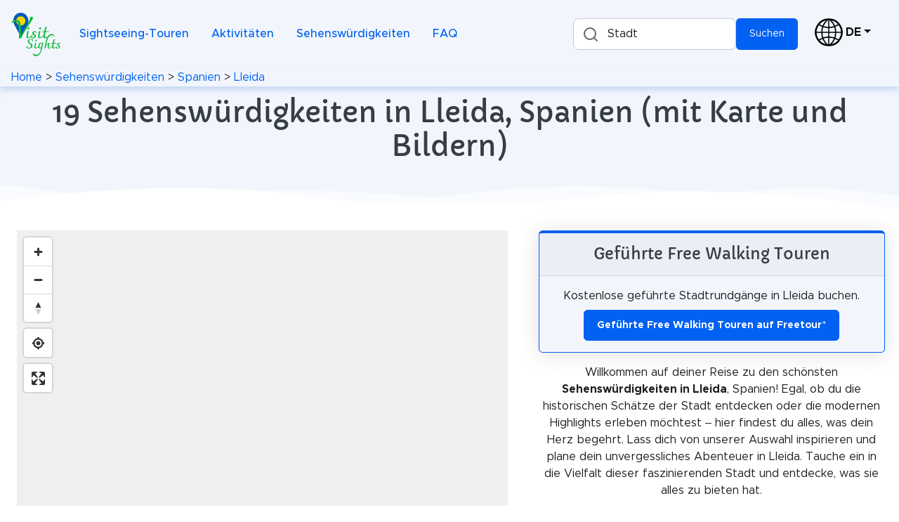

--- FILE ---
content_type: text/html; charset=utf-8
request_url: https://visitsights.de/sehenswuerdigkeiten/Spanien/Lleida
body_size: 20744
content:
<!DOCTYPE html><html lang="de" prefix="og: https://ogp.me/ns#"><head><meta charset="utf-8"><meta name="viewport" content="width=device-width, initial-scale=1, shrink-to-fit=no"><meta name="description" content="Erlebe die besten Sehenswürdigkeiten in Lleida, Spanien. Finde die schönsten Orte und versteckten Juwelen der Stadt."><meta name="theme-color" content="#005bbb"><link rel="icon" type="image/svg+xml" href="https://cdn.visitsights.de/static/images/favicon.svg?t=1700666844"><link rel="icon" type="image/png" href="https://cdn.visitsights.de/static/images/favicon.png?t=1663590444"><link rel="apple-touch-icon" href="https://cdn.visitsights.de/static/images/apple-touch-icon.png?t=1701860669"><link rel="canonical" href="https://visitsights.de/sehenswuerdigkeiten/Spanien/Lleida"><link rel="manifest" href="/static/manifest.json?v=2"><title>19 Sehenswürdigkeiten in Lleida, Spanien (mit Karte und Bildern) | Visit Sights</title><link rel="preconnect" href="https://tiles-cdn.visitsights.com" crossorigin><link rel="preconnect" href="https://api.visitsights.de" crossorigin><meta property="og:title" content="19 Sehenswürdigkeiten in Lleida, Spanien (mit Karte und Bildern) | Visit Sights"><meta property="og:type" content="website"><meta property="og:image" content="https://cdn.visitsights.de/static/images/favicon-text.png?t=1669731965"><meta property="og:url" content="https://visitsights.de/sehenswuerdigkeiten/Spanien/Lleida"><meta property="og:description" content="Erlebe die besten Sehenswürdigkeiten in Lleida, Spanien. Finde die schönsten Orte und versteckten Juwelen der Stadt."><style nonce="yAFPxcjEKeqZN-nV">@font-face{font-family:Capriola;src:url("https://cdn.visitsights.de/static/fonts/Capriola-Regular.woff2?t=1670418410");font-weight:400;font-style:normal;font-display:fallback}@font-face{font-family:Metropolis;src:url("https://cdn.visitsights.de/static/fonts/Metropolis-Regular-subset.woff2?t=1677224234");font-weight:400;font-style:normal;font-display:fallback}@font-face{font-family:Metropolis;src:url("https://cdn.visitsights.de/static/fonts/Metropolis-Medium-subset.woff2?t=1677224234");font-weight:500;font-style:normal;font-display:fallback}@font-face{font-family:Metropolis;src:url("https://cdn.visitsights.de/static/fonts/Metropolis-Bold-subset.woff2?t=1677224234");font-weight:700;font-style:normal;font-display:fallback}@charset "UTF-8";:root{--bs-light-rgb:242,246,252;--bs-white-rgb:255,255,255;--bs-font-sans-serif:"Metropolis",-apple-system,BlinkMacSystemFont,"Segoe UI",Roboto,"Helvetica Neue",Arial,sans-serif,"Apple Color Emoji","Segoe UI Emoji","Segoe UI Symbol","Noto Color Emoji";--bs-font-monospace:SFMono-Regular,Menlo,Monaco,Consolas,"Liberation Mono","Courier New",monospace;--bs-gradient:linear-gradient(180deg,rgba(255,255,255,0.15),rgba(255,255,255,0));--bs-body-font-family:Metropolis,-apple-system,BlinkMacSystemFont,Segoe UI,Roboto,Helvetica Neue,Arial,sans-serif,Apple Color Emoji,Segoe UI Emoji,Segoe UI Symbol,Noto Color Emoji;--bs-body-font-size:1rem;--bs-body-font-weight:400;--bs-body-line-height:1.5}*,*::before,*::after{box-sizing:border-box}@media (prefers-reduced-motion:no-preference){:root{scroll-behavior:smooth}}body{margin:0;font-family:var(--bs-body-font-family);font-size:var(--bs-body-font-size);font-weight:var(--bs-body-font-weight);line-height:var(--bs-body-line-height);color:var(--bs-body-color);text-align:var(--bs-body-text-align);background-color:var(--bs-body-bg)}h2,h1{margin-top:0;margin-bottom:0.5rem;font-weight:500;line-height:1.2;color:#363d47}h1{font-size:calc(1.275rem + 0.3vw)}@media (min-width:1200px){h1{font-size:1.5rem}}h2{font-size:calc(1.265rem + 0.18vw)}@media (min-width:1200px){h2{font-size:1.4rem}}p{margin-top:0;margin-bottom:1rem}ul{padding-left:2rem}ul{margin-top:0;margin-bottom:1rem}b{font-weight:bolder}a{color:var(--bs-link-color);text-decoration:none}img,svg{vertical-align:middle}label{display:inline-block}button{border-radius:0}input,button{margin:0;font-family:inherit;font-size:inherit;line-height:inherit}button{text-transform:none}::file-selector-button{font:inherit}.row{--bs-gutter-x:1.5rem;--bs-gutter-y:0;display:flex;flex-wrap:wrap;margin-top:calc(-1 * var(--bs-gutter-y));margin-right:calc(-0.5 * var(--bs-gutter-x));margin-left:calc(-0.5 * var(--bs-gutter-x))}.row>*{flex-shrink:0;width:100%;max-width:100%;padding-right:calc(var(--bs-gutter-x) * 0.5);padding-left:calc(var(--bs-gutter-x) * 0.5);margin-top:var(--bs-gutter-y)}.col-2{flex:0 0 auto;width:16.66666667%}.col-10{flex:0 0 auto;width:83.33333333%}.gx-5{--bs-gutter-x:2.5rem}@media (min-width:768px){.col-md-5{flex:0 0 auto;width:41.66666667%}.col-md-7{flex:0 0 auto;width:58.33333333%}}.form-control{display:block;width:100%;padding:0.875rem 1.125rem;font-size:0.875rem;font-weight:400;line-height:1;color:#69707a;background-color:#fff;background-clip:padding-box;border:1px solid #c5ccd6;appearance:none;border-radius:0.35rem}.form-floating{position:relative}.form-floating>.form-control{height:calc(3.5rem + 2px);line-height:1.25}.form-floating>label{position:absolute;top:0;left:0;width:100%;height:100%;padding:1rem 1.125rem;overflow:hidden;text-align:start;text-overflow:ellipsis;white-space:nowrap;border:1px solid transparent;transform-origin:0 0}.form-floating>.form-control{padding:1rem 1.125rem}.form-floating>.form-control::-moz-placeholder{color:transparent}.form-floating>.form-control:-webkit-autofill{padding-top:1.625rem;padding-bottom:0.625rem}.form-floating>.form-control:-webkit-autofill~label{opacity:0.65;transform:scale(0.85) translateY(-0.5rem) translateX(0.15rem)}.invalid-tooltip{position:absolute;top:100%;z-index:5;display:none;max-width:100%;padding:0.25rem 0.5rem;margin-top:0.1rem;font-size:0.875rem;color:#fff;background-color:rgba(232,21,0,0.9);border-radius:0.35rem}.btn{--bs-btn-font-family:;--bs-btn-font-size:0.875rem;--bs-btn-font-weight:400;--bs-btn-line-height:1;--bs-btn-disabled-opacity:0.65;display:inline-block;padding:var(--bs-btn-padding-y) var(--bs-btn-padding-x);font-family:var(--bs-btn-font-family);font-size:var(--bs-btn-font-size);font-weight:var(--bs-btn-font-weight);line-height:var(--bs-btn-line-height);color:var(--bs-btn-color);text-align:center;vertical-align:middle;border:var(--bs-btn-border-width) solid var(--bs-btn-border-color);border-radius:var(--bs-btn-border-radius);background-color:var(--bs-btn-bg)}.collapse:not(.show){display:none!important}.dropdown{position:relative}.dropdown-toggle{white-space:nowrap}.dropdown-toggle::after{display:inline-block;margin-left:0.255em;vertical-align:0.255em;content:"";border-top:0.3em solid;border-right:0.3em solid transparent;border-bottom:0;border-left:0.3em solid transparent}.dropdown-menu{--bs-dropdown-font-size:1rem;position:absolute;z-index:var(--bs-dropdown-zindex);display:none;min-width:var(--bs-dropdown-min-width);padding:var(--bs-dropdown-padding-y) var(--bs-dropdown-padding-x);margin:0;font-size:var(--bs-dropdown-font-size);color:var(--bs-dropdown-color);text-align:left;list-style:none;background-color:var(--bs-dropdown-bg);background-clip:padding-box;border:var(--bs-dropdown-border-width) solid var(--bs-dropdown-border-color);border-radius:var(--bs-dropdown-border-radius)}.dropdown-item{display:block;width:100%;padding:var(--bs-dropdown-item-padding-y) var(--bs-dropdown-item-padding-x);clear:both;font-weight:400;color:var(--bs-dropdown-link-color);text-align:inherit;white-space:nowrap;background-color:transparent;border:0}.dropdown-item.disabled{color:var(--bs-dropdown-link-disabled-color);background-color:transparent}.nav-link{display:block;padding:var(--bs-nav-link-padding-y) var(--bs-nav-link-padding-x);font-size:var(--bs-nav-link-font-size);font-weight:var(--bs-nav-link-font-weight);color:var(--bs-nav-link-color)}.navbar{--bs-navbar-brand-font-size:1.25rem;--bs-navbar-toggler-font-size:1.25rem;position:relative;display:flex;flex-wrap:wrap;align-items:center;justify-content:space-between;padding:var(--bs-navbar-padding-y) var(--bs-navbar-padding-x)}.navbar-nav{--bs-nav-link-font-weight:;display:flex;flex-direction:column;padding-left:0;margin-bottom:0;list-style:none}.navbar-collapse{flex-basis:100%;flex-grow:1;align-items:center}.navbar-toggler{padding:var(--bs-navbar-toggler-padding-y) var(--bs-navbar-toggler-padding-x);font-size:var(--bs-navbar-toggler-font-size);line-height:1;color:var(--bs-navbar-color);background-color:transparent;border:var(--bs-border-width) solid var(--bs-navbar-toggler-border-color);border-radius:var(--bs-navbar-toggler-border-radius)}.navbar-toggler-icon{display:inline-block;width:1.5em;height:1.5em;vertical-align:middle;background-repeat:no-repeat;background-position:center;background-size:100%}@media (min-width:992px){.navbar-expand-lg{flex-wrap:nowrap;justify-content:flex-start}.navbar-expand-lg .navbar-nav{flex-direction:row}.navbar-expand-lg .navbar-nav .nav-link{padding-right:var(--bs-navbar-nav-link-padding-x);padding-left:var(--bs-navbar-nav-link-padding-x)}.navbar-expand-lg .navbar-collapse{display:flex!important;flex-basis:auto}.navbar-expand-lg .navbar-toggler{display:none}}.card{position:relative;display:flex;flex-direction:column;min-width:0;height:var(--bs-card-height);word-wrap:break-word;background-color:var(--bs-card-bg);background-clip:border-box;border:var(--bs-card-border-width) solid var(--bs-card-border-color);border-radius:var(--bs-card-border-radius)}.card-body{flex:1 1 auto;padding:var(--bs-card-spacer-y) var(--bs-card-spacer-x);color:var(--bs-card-color)}.card-link+.card-link{margin-left:var(--bs-card-spacer-x)}.card-header{padding:var(--bs-card-cap-padding-y) var(--bs-card-cap-padding-x);margin-bottom:0;color:var(--bs-card-cap-color);background-color:var(--bs-card-cap-bg);border-bottom:var(--bs-card-border-width) solid var(--bs-card-border-color)}.card-header:first-child{border-radius:var(--bs-card-inner-border-radius) var(--bs-card-inner-border-radius) 0 0}.clearfix::after{display:block;clear:both;content:""}.link-black{color:#000!important}.fixed-top{position:fixed;top:0;right:0;left:0;z-index:1030}.float-start{float:left!important}.float-end{float:right!important}.d-inline{display:inline!important}.d-inline-block{display:inline-block!important}.d-flex{display:flex!important}.d-none{display:none!important}.position-sticky{position:sticky!important}.border-primary{--bs-border-opacity:1;border-color:rgba(var(--bs-primary-rgb),var(--bs-border-opacity))!important}.flex-column{flex-direction:column!important}.flex-grow-1{flex-grow:1!important}.justify-content-center{justify-content:center!important}.order-0{order:0!important}.order-1{order:1!important}.m-0{margin:0!important}.m-auto{margin:auto!important}.mx-1{margin-right:0.25rem!important;margin-left:0.25rem!important}.mt-2{margin-top:0.5rem!important}.mt-3{margin-top:1rem!important}.me-1{margin-right:0.25rem!important}.me-2{margin-right:0.5rem!important}.me-3{margin-right:1rem!important}.me-4{margin-right:1.5rem!important}.me-auto{margin-right:auto!important}.mb-0{margin-bottom:0!important}.mb-1{margin-bottom:0.25rem!important}.mb-3{margin-bottom:1rem!important}.mb-4{margin-bottom:1.5rem!important}.p-0{padding:0!important}.px-2{padding-right:0.5rem!important;padding-left:0.5rem!important}.px-3{padding-right:1rem!important;padding-left:1rem!important}.pb-2{padding-bottom:0.5rem!important}.pb-3{padding-bottom:1rem!important}.text-center{text-align:center!important}.text-nowrap{white-space:nowrap!important}.text-white{--bs-text-opacity:1;color:rgba(var(--bs-white-rgb),var(--bs-text-opacity))!important}.bg-light{--bs-bg-opacity:1;background-color:rgba(var(--bs-light-rgb),var(--bs-bg-opacity))!important}.bg-white{--bs-bg-opacity:1;background-color:rgba(var(--bs-white-rgb),var(--bs-bg-opacity))!important}@media (min-width:768px){.d-md-block{display:block!important}}@media (min-width:992px){.d-lg-inline-block{display:inline-block!important}.d-lg-block{display:block!important}.d-lg-none{display:none!important}.flex-lg-grow-0{flex-grow:0!important}.mt-lg-0{margin-top:0!important}.mb-lg-0{margin-bottom:0!important}.mb-lg-2{margin-bottom:0.5rem!important}.mb-lg-4{margin-bottom:1.5rem!important}.px-lg-4{padding-right:1.5rem!important;padding-left:1.5rem!important}.py-lg-5{padding-top:2.5rem!important;padding-bottom:2.5rem!important}}html,body{height:100%}body{overflow-x:hidden}.border-top-lg{border-top-width:0.25rem!important}.border-primary{border-color:#0061f2!important}.btn{display:inline-flex;align-items:center;justify-content:center}.card{box-shadow:0 0.15rem 1.75rem 0 rgba(33,40,50,0.15)}.card .card-header{font-weight:500}.card-link{text-decoration:none!important;color:inherit!important}.dropdown-menu{font-size:0.9rem;border:none;box-shadow:0 0.15rem 1.75rem 0 rgba(33,40,50,0.15)}.dropdown-menu .dropdown-item{display:flex;align-items:center}.dropdown .dropdown-toggle{display:inline-flex;align-items:center}.navbar .dropdown-menu{top:calc(100% + 0.5rem + 0.5rem)!important;font-size:0.9rem}.navbar-marketing{padding-top:1.75rem;padding-bottom:1.75rem}.navbar-marketing .navbar-toggler{padding:0.5rem;border:0}.navbar-marketing .navbar-nav{padding-top:1.75rem;padding-bottom:1.75rem}.navbar-marketing .navbar-nav .nav-item .nav-link{font-weight:500}@media (min-width:992px){.navbar-marketing{padding-top:0;padding-bottom:0}.navbar-marketing .navbar-nav{padding-top:1.75rem;padding-bottom:1.75rem}.navbar-marketing .navbar-nav .nav-item{margin-right:1rem}.navbar-marketing .navbar-nav .nav-item:last-child{margin-right:0}}.svg-border-waves{padding-top:1rem}.svg-border-waves svg{position:absolute;bottom:0;left:0;height:2rem;width:100%}@media (min-width:576px){.svg-border-waves{padding-top:1.5rem}.svg-border-waves svg{height:2.5rem}}@media (min-width:1200px){.svg-border-waves{padding-top:2rem}.svg-border-waves svg{height:3rem}}.page-header-ui{position:relative;padding-top:8rem;padding-bottom:8rem}.page-header-ui .page-header-ui-content .page-header-ui-title{font-size:2.5rem}.page-header-ui-light{background-color:#f2f6fc}body{padding-top:6rem;color:#1e1e1e}@media (max-width:992px){ul{padding-left:1.5rem;margin-bottom:0.5rem}}h1,h2{font-family:Capriola,Metropolis,Arial,sans-serif}h1{margin-bottom:0}p{hyphens:auto}.linebreak-after::after{content:"\a";white-space:pre}.list-marker{text-align:left}.max-width-100{max-width:100%;object-fit:contain;height:auto}.pt-25{padding-top:0.75rem}.wave{position:relative}.z-index-10{z-index:10}@media (max-width:768px){.map{max-height:55vh!important}}.map{width:100%;height:2000px;max-height:calc(100vh - 155px)}@media (max-width:992px){.map{max-height:calc(100vh - 130px)}}@media (min-width:992px){.sticky{top:140px}}@media (min-width:768px) and (max-width:992px){.sticky{top:115px}}#legend-popup{display:none;position:absolute;top:50px;right:30px;max-width:250px;z-index:10;margin:auto 0 auto auto}.sight-description{text-align:left;margin-bottom:0.5rem}@media (max-width:992px){.sight-description{margin-bottom:0.3rem}}.sight-description>p{margin-bottom:0.3rem}.image-textflow{float:right}.thumb-outer{max-width:min(60%,332px)!important;padding-left:10px;float:right}.thumb-inner{float:right;border:1px solid #c8ccd1;font-size:0.65rem}.caption{display:block}h2{position:relative}.autocomplete-input{color:#000!important;background-color:#fff!important;border:1px solid #c5ccd6!important;display:block!important;padding:12px 12px 12px 48px!important;width:auto!important;font-size:0.875rem!important;height:45px!important;line-height:1.4!important;max-width:75%;float:left}.autocomplete-label{left:30px!important;padding:0.6rem 1.125rem!important;width:unset!important}.autocomplete-button{height:45px}.autocomplete-result-list{font-size:0.875rem!important;max-height:400px!important;max-width:75%;position:absolute;visibility:hidden}.search-icon{display:block;width:30px;height:30px}@media (max-width:992px){.autocomplete-input{line-height:1!important}.w-lg-100{width:100%}}.invalid-tooltip{width:auto}.navbar{box-shadow:0 5px 10px #7ea4de60}.navbar-toggler{color:black}.navbar-second{overflow-x:auto;white-space:nowrap}@media (max-width:992px){.navbar-marketing,.navbar-nav{padding-top:0.2rem!important;padding-bottom:0.2rem!important;overflow-y:visible!important}.navbar-second{padding-top:0;padding-bottom:0;font-size:0.85rem}}@media (min-width:992px){.navbar-second{padding-top:0.1rem;padding-bottom:0.1rem}}.navbar-light .navbar-nav .nav-link{color:#0061f2!important}.dropdown-menu{min-width:6rem}.navbar .dropdown-menu{top:100%!important}.switch-language::after{margin-top:1.2rem}@media (max-width:992px){.page-header-ui-title{font-size:1.4rem!important}}@media (max-width:992px){h2{font-size:1.2rem!important}}@media (max-width:992px){.row>*{padding-left:calc(var(--bs-gutter-x) * 0.3);padding-right:calc(var(--bs-gutter-x) * 0.3)}}@media (min-width:2000px){.col-xxxl-4{flex:0 0 auto;width:33.3333%}.col-xxxl-8{flex:0 0 auto;width:66.6667%}}@media (max-width:992px){.card-header,.card-body{padding:0.6rem}}@media (min-width:992px){.card-header,.card-body{padding:1rem}}.affiliate-card{color:#1e1e1e}@media (max-width:992px){.btn{padding:0.7rem}}#btns-bottom-right{position:fixed;bottom:8px;right:8px;display:none;z-index:1;max-width:50px}.btn-round{height:3rem;width:3rem;padding:0.5rem;margin:0.25rem;background-color:rgba(218 231 251 / 75%);font-size:1.5rem;font-weight:bold;border:1px solid #0061f2;border-radius:2rem;box-shadow:0.1rem 0.1rem 0.3rem 0.3rem rgba(33 40 50 / 15%);color:black}#install-button{display:none}.autocomplete-input{border:1px solid #eee;border-radius:8px;width:100%;padding:12px 12px 12px 48px;box-sizing:border-box;position:relative;font-size:16px;line-height:1.5;flex:1;background-color:#eee;background-repeat:no-repeat;background-position:12px}.autocomplete-result-list{margin:0;border:1px solid rgba(0,0,0,.12);padding:0;box-sizing:border-box;max-height:296px;overflow-y:auto;background:#fff;list-style:none;box-shadow:0 2px 2px rgba(0,0,0,.16)}</style><script nonce="yAFPxcjEKeqZN-nV">window.addEventListener("error",(e)=>{let msg='';if(e.message){let stack='';if(e.error&&e.error.stack){stack=e.error.stack.replaceAll('\n','');}
msg=`${e.message} in file ${e.filename} at line ${e.lineno} column ${e.colno}, stack ${stack}`;}else{msg=`${e.type} from element: ${e.target}`;}
fetch("/client_error",{method:"post",body:msg});});</script><script nonce="yAFPxcjEKeqZN-nV">var _paq=window._paq||[];_paq.push(['disableCookies']);_paq.push(['trackPageView']);_paq.push(['enableLinkTracking']);(function(){var u="https://matomo.visitsights.de/";_paq.push(['setTrackerUrl',u+'matomo.php']);_paq.push(['setSiteId','6']);var d=document,g=d.createElement('script'),s=d.getElementsByTagName('script')[0];g.type='text/javascript';g.async=true;g.defer=true;g.src=u+'matomo.js';s.parentNode.insertBefore(g,s);})();</script><script type="application/ld+json">{"@context":"http://schema.org","@type":"Organization","name":"Visit Sights","url":"https://visitsights.de","logo":"https://visitsights.dehttps://cdn.visitsights.de/static/images/favicon-text.png?t=1669731965","sameAs":["https://www.pinterest.com/visitsights/","https://mastodon.world/@VisitSights"]}</script></head><body class="d-flex flex-column bg-white"><div class="fixed-top"><nav class="navbar navbar-marketing navbar-expand-lg bg-light navbar-light px-3" aria-label="Navigation Bar"><a class="flex-grow-1 flex-lg-grow-0" href="/"><img src="https://cdn.visitsights.de/static/images/visit-sights-logo-small.svg?t=1704882475" alt="Logo von Visit Sights" width="73" height="65"></a><span class="d-none d-lg-block me-3"></span><button class="navbar-toggler d-lg-none me-2" type="button" data-bs-toggle="collapse" data-bs-target="#main-search" aria-controls="main-search" aria-expanded="false" aria-label="Toggle search"><span class="search-icon m-auto mb-1"></span><div class="navbar-second">Suchen</div></button><button class="navbar-toggler" type="button" data-bs-toggle="collapse" data-bs-target="#main-navbar" aria-controls="main-navbar" aria-expanded="false" aria-label="Toggle navigation"><span class="navbar-toggler-icon m-auto mb-1"></span><div class="navbar-second">Menü</div></button><div class="collapse mt-3 mb-3 d-lg-none w-lg-100 d-flex justify-content-center" id="main-search"><div id="autocomplete-header2" class="autocomplete form-floating d-inline-block"><input type="text" class="autocomplete-input form-control" id="autocomplete-input-header2" placeholder="Suche nach einer Stadt" aria-label="Suche nach einer Stadt"><label class="autocomplete-label" for="autocomplete-input-header2">Stadt</label><div class="invalid-tooltip" id="autocomplete-input-header2-tooltip">Bitte gebe eine Stadt ein.</div><button type="button" class="autocomplete-button btn btn-primary" id="search-button-header2">Suchen</button><ul class="autocomplete-result-list"></ul></div></div><div class="collapse navbar-collapse mb-3 mb-lg-0" id="main-navbar"><ul class="navbar-nav me-auto"><li class="nav-item"><a href="/sightseeing-touren" class="nav-link"> Sightseeing-Touren</a></li><li class="nav-item"><a href="/aktivitaeten" class="nav-link"> Aktivitäten</a></li><li class="nav-item"><a href="/sehenswuerdigkeiten" class="nav-link"> Sehenswürdigkeiten</a></li><li class="nav-item"><a href="/faq" class="nav-link"> FAQ</a></li></ul><button type="button" class="btn btn-primary me-4" id="install-button">Installieren</button><div id="autocomplete-header" class="autocomplete form-floating d-none d-lg-inline-block mb-4 mb-lg-0 me-4 w-lg-100"><input type="text" class="autocomplete-input form-control" id="autocomplete-input-header" placeholder="Suche nach einer Stadt" aria-label="Suche nach einer Stadt"><label class="autocomplete-label" for="autocomplete-input-header">Stadt</label><div class="invalid-tooltip" id="autocomplete-input-header-tooltip">Bitte gebe eine Stadt ein.</div><button type="button" class="autocomplete-button btn btn-primary" id="search-button-header">Suchen</button><ul class="autocomplete-result-list"></ul></div><div class="dropdown mt-2 mt-lg-0"><a class="me-4 dropdown-toggle switch-language linebreak-after link-black" href="#" title="Sprache wechseln" data-bs-toggle="dropdown" aria-expanded="false"><img class="me-1" src="https://cdn.visitsights.de/static/images/globe.svg?t=1692089243" loading="lazy" alt="Sprache wechseln" width="40" height="40"><b>DE</b></a><ul class="dropdown-menu"><li><a class="dropdown-item disabled" href>Deutsch</a></li><li><a class="dropdown-item" href="https://visitsights.com/sights/Spain/Lleida">English</a></li></ul></div></div></nav><nav class="navbar navbar-marketing navbar-second bg-light navbar-light px-3" aria-label="Breadcrumb Navigation"><div><a href="/">Home</a> &gt; <a href="/sehenswuerdigkeiten">Sehenswürdigkeiten</a> &gt; <a href="/sehenswuerdigkeiten/Spanien">Spanien</a> &gt; <a href="/sehenswuerdigkeiten/Spanien/Lleida">Lleida</a></div></nav></div><main><header class="page-header-ui page-header-ui-light mb-0 mb-lg-4 pb-3 py-lg-5 pt-25"><div class="page-header-ui-content"><h1 class="page-header-ui-title text-center px-2">19 Sehenswürdigkeiten in Lleida, Spanien (mit Karte und Bildern)</h1></div><div class="svg-border-waves text-white"><svg class="wave" fill="currentColor" preserveaspectratio="none" xmlns="http://www.w3.org/2000/svg" xmlns:xlink="http://www.w3.org/1999/xlink" viewbox="0 0 1920 75"><defs><style nonce="yAFPxcjEKeqZN-nV">.a{fill:none}.b{clip-path:url(#a)}.d{opacity:0.5;isolation:isolate}</style></defs><clippath><rect class="a" width="1920" height="75"></rect></clippath><g class="b"><path class="c" d="M1963,327H-105V65A2647.49,2647.49,0,0,1,431,19c217.7,3.5,239.6,30.8,470,36,297.3,6.7,367.5-36.2,642-28a2511.41,2511.41,0,0,1,420,48"></path></g><g class="b"><path class="d" d="M-127,404H1963V44c-140.1-28-343.3-46.7-566,22-75.5,23.3-118.5,45.9-162,64-48.6,20.2-404.7,128-784,0C355.2,97.7,341.6,78.3,235,50,86.6,10.6-41.8,6.9-127,10"></path></g><g class="b"><path class="d" d="M1979,462-155,446V106C251.8,20.2,576.6,15.9,805,30c167.4,10.3,322.3,32.9,680,56,207,13.4,378,20.3,494,24"></path></g><g class="b"><path class="d" d="M1998,484H-243V100c445.8,26.8,794.2-4.1,1035-39,141-20.4,231.1-40.1,378-45,349.6-11.6,636.7,73.8,828,150"></path></g></svg> </div></header><div class="row clearfix d-md-block gx-5 p-0 m-0"><div class="col-md-7 col-xxxl-8 order-1 float-start position-sticky sticky px-3 px-lg-4 z-index-10"><div id="mapid" class="map mb-3"><div id="legend-popup" class="maplibregl-popup maplibregl-popup-anchor-top-right"><div class="maplibregl-popup-tip"></div><div class="maplibregl-popup-content legend-popup-content"><h2>Legende</h2><div class="row legend-entry"><div class="col-2"><svg xmlns="http://www.w3.org/2000/svg" width="20" height="28" viewbox="0 0 35 48"><path d="M17.8 47.1 30 24.6c3.1-5.7 2.7-12.8-1.3-18-2.4-3.1-5.6-5.6-11-5.6C11.4 1 7.4 4.4 5.3 8.2c-2.7 4.9-2.6 10.8 0 15.7l12.3 23.2c0 .1.1.1.2 0z" fill="#8e00cc"/><circle cx="17.6" cy="16.5" r="8.3" fill="#f2f2f2"/></svg></div><div class="col-10"> Kirchen &amp; Kunst </div></div><div class="row legend-entry"><div class="col-2"><svg xmlns="http://www.w3.org/2000/svg" width="20" height="28" viewbox="0 0 35 48"><path d="M17.8 47.1 30 24.6c3.1-5.7 2.7-12.8-1.3-18-2.4-3.1-5.6-5.6-11-5.6C11.4 1 7.4 4.4 5.3 8.2c-2.7 4.9-2.6 10.8 0 15.7l12.3 23.2c0 .1.1.1.2 0z" fill="#39b54a"/><circle cx="17.6" cy="16.5" r="8.3" fill="#f2f2f2"/></svg></div><div class="col-10"> Natur </div></div><div class="row legend-entry"><div class="col-2"><svg xmlns="http://www.w3.org/2000/svg" width="20" height="28" viewbox="0 0 35 48"><path d="M17.8 47.1 30 24.6c3.1-5.7 2.7-12.8-1.3-18-2.4-3.1-5.6-5.6-11-5.6C11.4 1 7.4 4.4 5.3 8.2c-2.7 4.9-2.6 10.8 0 15.7l12.3 23.2c0 .1.1.1.2 0z" fill="#00b4ff"/><circle cx="17.6" cy="16.5" r="8.3" fill="#f2f2f2"/></svg></div><div class="col-10"> Wasser &amp; Wind </div></div><div class="row legend-entry"><div class="col-2"><svg xmlns="http://www.w3.org/2000/svg" width="20" height="28" viewbox="0 0 35 48"><path d="M17.8 47.1 30 24.6c3.1-5.7 2.7-12.8-1.3-18-2.4-3.1-5.6-5.6-11-5.6C11.4 1 7.4 4.4 5.3 8.2c-2.7 4.9-2.6 10.8 0 15.7l12.3 23.2c0 .1.1.1.2 0z" fill="#603813"/><circle cx="17.6" cy="16.5" r="8.3" fill="#f2f2f2"/></svg></div><div class="col-10"> Historisch </div></div><div class="row legend-entry"><div class="col-2"><svg xmlns="http://www.w3.org/2000/svg" width="20" height="28" viewbox="0 0 35 48"><path d="M17.8 47.1 30 24.6c3.1-5.7 2.7-12.8-1.3-18-2.4-3.1-5.6-5.6-11-5.6C11.4 1 7.4 4.4 5.3 8.2c-2.7 4.9-2.6 10.8 0 15.7l12.3 23.2c0 .1.1.1.2 0z" fill="#808080"/><circle cx="17.6" cy="16.5" r="8.3" fill="#f2f2f2"/></svg></div><div class="col-10"> Kulturerbe &amp; Raumfahrt </div></div><div class="row legend-entry"><div class="col-2"><svg xmlns="http://www.w3.org/2000/svg" width="20" height="28" viewbox="0 0 35 48"><path d="M17.8 47.1 30 24.6c3.1-5.7 2.7-12.8-1.3-18-2.4-3.1-5.6-5.6-11-5.6C11.4 1 7.4 4.4 5.3 8.2c-2.7 4.9-2.6 10.8 0 15.7l12.3 23.2c0 .1.1.1.2 0z" fill="#f7931e"/><circle cx="17.6" cy="16.5" r="8.3" fill="#f2f2f2"/></svg></div><div class="col-10"> Tourismus </div></div><div class="row legend-entry"><div class="col-2"><svg xmlns="http://www.w3.org/2000/svg" width="20" height="28" viewbox="0 0 45.52 76.63"><path fill="#f0ca00" stroke="#000" stroke-miterlimit="10" stroke-width="1.25" d="m22.93 75.9 18.81-36.75c4.8-9.37 4.12-20.9-1.98-29.39C36.12 4.69 31.13.62 22.77.62 13.01.62 6.89 6.15 3.68 12.37c-4.11 7.97-4.04 17.62-.02 25.65L22.61 75.9c.07.14.26.14.33 0Z"/><ellipse cx="22.59" cy="25.89" fill="#f3e03b" rx="12.77" ry="13.49"/></svg></div><div class="col-10"> Bezahlte Touren &amp; Aktivitäten </div></div><button class="maplibregl-popup-close-button legend-close" type="button" aria-label="Close popup">×</button></div></div> </div></div><div class="col-md-5 col-xxxl-4 order-0 float-start text-center"><a class="card-link" href="https://www.freetour.com/de/lleida?referralID=KGMMLvKYnYNAz2dg&campaign=sights-in-city" target="_blank" rel="nofollow noopener" tabindex="-1"><div class="card bg-light border-top-lg border-primary mb-3 affiliate-card"><div class="card-header"><h2 class="mb-0 d-inline">Geführte Free Walking Touren</h2></div><div class="card-body"><p class="mb-1 mb-lg-2"> Kostenlose geführte Stadtrundgänge in Lleida buchen.</p><button class="btn btn-primary" type="button"><b>Geführte Free Walking Touren auf Freetour</b>*</button></div></div></a></div><div class="col-md-5 col-xxxl-4 order-1 float-end text-center"><p> Willkommen auf deiner Reise zu den schönsten <b>Sehenswürdigkeiten in Lleida</b>, Spanien! Egal, ob du die historischen Schätze der Stadt entdecken oder die modernen Highlights erleben möchtest – hier findest du alles, was dein Herz begehrt. Lass dich von unserer Auswahl inspirieren und plane dein unvergessliches Abenteuer in Lleida. Tauche ein in die Vielfalt dieser faszinierenden Stadt und entdecke, was sie alles zu bieten hat.</p><a class="btn btn-primary mb-4 mx-1" role="button" href="/sightseeing-touren/Spanien/Lleida">Sightseeing-Touren in Lleida</a><div class="card bg-light border-primary mb-4"><div class="card-header"><h2 class="mb-0 d-inline">1. Estació de Lleida-Pirineus</h2><img class="pointer d-inline map-marker" src="https://cdn.visitsights.de/static/images/map-marker.svg?t=1704882475" loading="lazy" width="24" height="24" alt="Sehenswürdigkeit auf Karte anzeigen" title="Sehenswürdigkeit auf Karte anzeigen" data-lat="41.62038545000006" data-lon="0.6331835999999754"></div><div class="card-body"><div class="thumb-outer max-width-100 pb-2"><div class="thumb-inner max-width-100"><a class="pswp-gallery" href="//upload.wikimedia.org/wikipedia/commons/thumb/e/e8/Lleida%2C_estaci%C3%B3_de_tren%2C_d%27Adolf_Florensa_%281927%29_%2814847092915%29.jpg/1280px-Lleida%2C_estaci%C3%B3_de_tren%2C_d%27Adolf_Florensa_%281927%29_%2814847092915%29.jpg" target="_blank" data-pswp-width="1280" data-pswp-height="852"><picture><source type="image/webp" srcset="/static/images/wikipedia/Spanien_Lleida_Estació-de-Lleida-Pirineus.webp"><source type="image/png" srcset="/static/images/wikipedia/Spanien_Lleida_Estació-de-Lleida-Pirineus.jpg"><img src="/static/images/wikipedia/Spanien_Lleida_Estació-de-Lleida-Pirineus.jpg" loading="lazy" class="image-textflow max-width-100" alt="Estació de Lleida-Pirineus" width="320" height="213"></picture></a><span class="caption"><a rel="nofollow" class="external text" href="https://www.flickr.com/people/47267169@N05">Catalan Art &amp; Architecture Gallery (Josep Bracons)</a> from Barcelona, Catalonia / <a href="https://creativecommons.org/licenses/by-sa/2.0" target="_blank" rel="nofollow noopener">CC BY-SA 2.0</a></span></div></div><div class="sight-description"><p> Der Bahnhof Lleida Pirineus ist ein Bahnhof von Adif in Lleida, Katalonien. Sie ist eine wichtige Kommunikationsachse zwischen dem Inneren der Iberischen Halbinsel und den großen Städten des Mittelmeerkorridors sowie den Verbindungen zu den Vorpyrenäen und Zentralkatalonien. Der Bahnhof besteht aus dem monumentalen Gebäude aus dem Jahr 1926 und dem dazugehörigen Vordach, das für die Ankunft des Hochgeschwindigkeitszuges im Jahr 2003 errichtet wurde. </p><p><a href="https://ca.wikipedia.org/wiki/Estaci%C3%B3_de_Lleida_Pirineus" target="_blank" rel="noopener">Wikipedia: Estació de Lleida Pirineus (CA)</a> </p></div></div></div><div class="card bg-light border-primary mb-4"><div class="card-header"><h2 class="mb-0 d-inline">2. Museu de Lleida Diocesà i Comarcal</h2><img class="pointer d-inline map-marker" src="https://cdn.visitsights.de/static/images/map-marker.svg?t=1704882475" loading="lazy" width="24" height="24" alt="Sehenswürdigkeit auf Karte anzeigen" title="Sehenswürdigkeit auf Karte anzeigen" data-lat="41.61385670000026" data-lon="0.6209934500000126"></div><div class="card-body"><div class="thumb-outer max-width-100 pb-2"><div class="thumb-inner max-width-100"><a class="pswp-gallery" href="//upload.wikimedia.org/wikipedia/commons/thumb/d/db/Museu_de_Lleda%2C_obres.jpg/1280px-Museu_de_Lleda%2C_obres.jpg" target="_blank" data-pswp-width="1280" data-pswp-height="960"><picture><source type="image/webp" srcset="/static/images/wikipedia/Spanien_Lleida_Museu-de-Lleida-Diocesà-i-Comarcal.webp"><source type="image/png" srcset="/static/images/wikipedia/Spanien_Lleida_Museu-de-Lleida-Diocesà-i-Comarcal.jpg"><img src="/static/images/wikipedia/Spanien_Lleida_Museu-de-Lleida-Diocesà-i-Comarcal.jpg" loading="lazy" class="image-textflow max-width-100" alt="Museu de Lleida Diocesà i Comarcal" width="320" height="240"></picture></a><span class="caption"><a href="//commons.wikimedia.org/wiki/User:Galifardeu" title="User:Galifardeu">Galifardeu</a> / <a href="https://creativecommons.org/licenses/by-sa/4.0" target="_blank" rel="nofollow noopener">CC BY-SA 4.0</a></span></div></div><div class="sight-description"><p> Das Diözesan- und Regionalmuseum von Lleida (MdLL) ist ein Museumskonsortium, das am 1. August 1997 gegründet wurde und sich aus der Generalitat de Catalunya, dem Provinzrat von Lleida und der Paeria de Lleida, dem Regionalrat von Segrià und dem Bistum Lleida zusammensetzt. </p><p><a href="https://ca.wikipedia.org/wiki/Museu_de_Lleida_Dioces%C3%A0_i_Comarcal" target="_blank" rel="noopener">Wikipedia: Museu de Lleida Diocesà i Comarcal (CA)</a>, <a href="http://www.museudelleida.cat/" target="_blank" rel="noopener">Website</a> </p></div></div></div><div class="card bg-light border-primary mb-4"><div class="card-header"><h2 class="mb-0 d-inline">3. Centre d&#39;Art la Panera</h2><img class="pointer d-inline map-marker" src="https://cdn.visitsights.de/static/images/map-marker.svg?t=1704882475" loading="lazy" width="24" height="24" alt="Sehenswürdigkeit auf Karte anzeigen" title="Sehenswürdigkeit auf Karte anzeigen" data-lat="41.61717205000008" data-lon="0.6223408500000112"></div><div class="card-body"><div class="thumb-outer max-width-100 pb-2"><div class="thumb-inner max-width-100"><a class="pswp-gallery" href="//upload.wikimedia.org/wikipedia/commons/thumb/b/bd/LaPanera_Lleida_Nov2009.jpg/1280px-LaPanera_Lleida_Nov2009.jpg" target="_blank" data-pswp-width="1280" data-pswp-height="852"><picture><source type="image/webp" srcset="/static/images/wikipedia/Spanien_Lleida_Centre-d'Art-la-Panera.webp"><source type="image/png" srcset="/static/images/wikipedia/Spanien_Lleida_Centre-d'Art-la-Panera.jpg"><img src="/static/images/wikipedia/Spanien_Lleida_Centre-d'Art-la-Panera.jpg" loading="lazy" class="image-textflow max-width-100" alt="Centre d'Art la Panera" width="320" height="213"></picture></a><span class="caption"> Jordi V. Pou / <a href="https://creativecommons.org/licenses/by-sa/3.0" target="_blank" rel="nofollow noopener">CC BY-SA 3.0</a></span></div></div><div class="sight-description"><p> Das Kunstzentrum La Panera ist ein Kunstzentrum in Lleida, das sich im historischen Zentrum der Stadt neben der Kirche Sant Martí befindet. Es handelt sich um einen auf Publikationen und Sondereditionen zeitgenössischer Kunst spezialisierten Referenzraum, der die Verbreitung, Produktion und Forschung im Bereich der zeitgenössischen Kunst und Kultur fördert. </p><p><a href="https://ca.wikipedia.org/wiki/Centre_d'Art_la_Panera" target="_blank" rel="noopener">Wikipedia: Centre d&#39;Art la Panera (CA)</a> </p></div></div></div><div class="card bg-light border-primary mb-4"><div class="card-header"><h2 class="mb-0 d-inline">4. Catedral Nova</h2><img class="pointer d-inline map-marker" src="https://cdn.visitsights.de/static/images/map-marker.svg?t=1704882475" loading="lazy" width="24" height="24" alt="Sehenswürdigkeit auf Karte anzeigen" title="Sehenswürdigkeit auf Karte anzeigen" data-lat="41.61323160000002" data-lon="0.6229412999999979"></div><div class="card-body"><div class="thumb-outer max-width-100 pb-2"><div class="thumb-inner max-width-100"><a class="pswp-gallery" href="//upload.wikimedia.org/wikipedia/commons/thumb/8/8f/Catedral_nueva_de_lleida.jpg/1280px-Catedral_nueva_de_lleida.jpg" target="_blank" data-pswp-width="1280" data-pswp-height="1044"><picture><source type="image/webp" srcset="/static/images/wikipedia/Spanien_Lleida_Catedral-Nova.webp"><source type="image/png" srcset="/static/images/wikipedia/Spanien_Lleida_Catedral-Nova.jpg"><img src="/static/images/wikipedia/Spanien_Lleida_Catedral-Nova.jpg" loading="lazy" class="image-textflow max-width-100" alt="Catedral Nova" width="320" height="261"></picture></a><span class="caption"><a href="//commons.wikimedia.org/wiki/User:Manuel_Portero" title="User:Manuel Portero">Manuel Portero</a> / <a href="https://creativecommons.org/licenses/by-sa/4.0" target="_blank" rel="nofollow noopener">CC BY-SA 4.0</a></span></div></div><div class="sight-description"><p> Die Neue Kathedrale von Lleida oder Seu Nova ist der derzeitige Sitz des Bistums von Lleida. Es befindet sich im Herzen der Stadt, gegenüber dem alten Krankenhaus Santa Maria, das heute der Sitz des Instituts für Ilerdencs Studies ist. Es handelt sich um ein elegantes Gebäude im Barockstil mit Tendenz zum akademischen Klassizismus, das in den Jahren 1761 bis 1781 erbaut wurde, um die Alte Kathedrale zu ersetzen, die in eine Kaserne umgewandelt worden war. Trotz der verschiedenen Zerstörungen und Plünderungen, die sie erlitten hat, hat die Neue Kathedrale von Lleida wichtige künstlerische und dekorative Ensembles wie Wandmalereien, Buntglasfenster und liturgische Ornamente bewahrt. Verehrt wird auch die Jungfrau des Blauen, ein Bildnis des Bildhauers Jordi Safont (1447), das 1989 restauriert wurde und von den Einwohnern von Lleida verehrt wurde. </p><p><a href="https://ca.wikipedia.org/wiki/Catedral_Nova_de_Lleida" target="_blank" rel="noopener">Wikipedia: Catedral Nova de Lleida (CA)</a> </p></div></div></div><div class="card bg-light border-primary mb-4"><div class="card-header"><h2 class="mb-0 d-inline">5. Castell de Gardeny</h2><img class="pointer d-inline map-marker" src="https://cdn.visitsights.de/static/images/map-marker.svg?t=1704882475" loading="lazy" width="24" height="24" alt="Sehenswürdigkeit auf Karte anzeigen" title="Sehenswürdigkeit auf Karte anzeigen" data-lat="41.60863785000001" data-lon="0.614989849999978"></div><div class="card-body"><div class="thumb-outer max-width-100 pb-2"><div class="thumb-inner max-width-100"><a class="pswp-gallery" href="https://upload.wikimedia.org/wikipedia/commons/1/17/VistaGeneralCastellGardeny.jpg" target="_blank" data-pswp-width="2048" data-pswp-height="1536"><picture><source type="image/webp" srcset="/static/images/wikipedia/Spanien_Lleida_Castell-de-Gardeny.webp"><source type="image/png" srcset="/static/images/wikipedia/Spanien_Lleida_Castell-de-Gardeny.jpg"><img src="/static/images/wikipedia/Spanien_Lleida_Castell-de-Gardeny.jpg" loading="lazy" class="image-textflow max-width-100" alt="Castell de Gardeny" width="320" height="240"></picture></a><span class="caption"></span></div></div><div class="sight-description"><p> Das Schloss von Gardeny ist ein monumentaler Komplex auf dem Hügel von Gardeny, einer der drei Hügel der Stadt Lleida, zusammen mit dem Turó de la Seu Vella und dem Turó de la Serreta. Es war der Sitz einer der wichtigsten katalanischen Kommissionen des Tempelordens. Die Burg selbst besteht aus zwei Gebäuden aus der Templerzeit und einer ummauerten Umzäunung von Bastionen aus dem siebzehnten und achtzehnten Jahrhundert, die alles umgibt. </p><p><a href="https://ca.wikipedia.org/wiki/Castell_de_Gardeny" target="_blank" rel="noopener">Wikipedia: Castell de Gardeny (CA)</a> </p></div></div></div><div class="card bg-light border-primary mb-4"><div class="card-header"><h2 class="mb-0 d-inline">6. Església de Sant Llorenç</h2><img class="pointer d-inline map-marker" src="https://cdn.visitsights.de/static/images/map-marker.svg?t=1704882475" loading="lazy" width="24" height="24" alt="Sehenswürdigkeit auf Karte anzeigen" title="Sehenswürdigkeit auf Karte anzeigen" data-lat="41.61437545000004" data-lon="0.6215454499999972"></div><div class="card-body"><div class="thumb-outer max-width-100 pb-2"><div class="thumb-inner max-width-100"><a class="pswp-gallery" href="//upload.wikimedia.org/wikipedia/commons/thumb/c/c9/Taula_de_Sant_Blai.jpg/1280px-Taula_de_Sant_Blai.jpg" target="_blank" data-pswp-width="1280" data-pswp-height="960"><picture><source type="image/webp" srcset="/static/images/wikipedia/Spanien_Lleida_Església-de-Sant-Llorenç.webp"><source type="image/png" srcset="/static/images/wikipedia/Spanien_Lleida_Església-de-Sant-Llorenç.jpg"><img src="/static/images/wikipedia/Spanien_Lleida_Església-de-Sant-Llorenç.jpg" loading="lazy" class="image-textflow max-width-100" alt="Església de Sant Llorenç" width="320" height="240"></picture></a><span class="caption"><a href="//commons.wikimedia.org/w/index.php?title=User:Pilarmado&action=edit&redlink=1" class="new" title="User:Pilarmado (page does not exist)">Pilarmado</a> / <a href="https://creativecommons.org/licenses/by-sa/4.0" target="_blank" rel="nofollow noopener">CC BY-SA 4.0</a></span></div></div><div class="sight-description"><p> Die Kirche Sant Llorenç de Lleida ist eine romanische Kirche in Lleida, die aus dem zwölften Jahrhundert stammt, aber mit gotischen Anbauten und Veredelungen versehen ist. Sie ist nach der alten Kathedrale die zweitwichtigste der Stadt. Es handelt sich um ein Werk, das zum Kulturgut von nationalem Interesse erklärt wurde. </p><p><a href="https://ca.wikipedia.org/wiki/Esgl%C3%A9sia_de_Sant_Lloren%C3%A7_de_Lleida" target="_blank" rel="noopener">Wikipedia: Església de Sant Llorenç de Lleida (CA)</a> </p></div></div></div><div class="card bg-light border-primary mb-4"><div class="card-header"><h2 class="mb-0 d-inline">7. Parador de Lleida-Convent del Roser</h2><img class="pointer d-inline map-marker" src="https://cdn.visitsights.de/static/images/map-marker.svg?t=1704882475" loading="lazy" width="24" height="24" alt="Sehenswürdigkeit auf Karte anzeigen" title="Sehenswürdigkeit auf Karte anzeigen" data-lat="41.614198550000076" data-lon="0.6237548000000035"></div><div class="card-body"><div class="thumb-outer max-width-100 pb-2"><div class="thumb-inner max-width-100"><a class="pswp-gallery" href="https://upload.wikimedia.org/wikipedia/commons/f/f7/Lleida-convent_roser.jpg" target="_blank" data-pswp-width="591" data-pswp-height="787"><picture><source type="image/webp" srcset="/static/images/wikipedia/Spanien_Lleida_Parador-de-Lleida-Convent-del-Roser.webp"><source type="image/png" srcset="/static/images/wikipedia/Spanien_Lleida_Parador-de-Lleida-Convent-del-Roser.jpg"><img src="/static/images/wikipedia/Spanien_Lleida_Parador-de-Lleida-Convent-del-Roser.jpg" loading="lazy" class="image-textflow max-width-100" alt="Parador de Lleida-Convent del Roser" width="320" height="426"></picture></a><span class="caption"><a href="//commons.wikimedia.org/w/index.php?title=User:JHT96&action=edit&redlink=1" class="new" title="User:JHT96 (page does not exist)">JHT96</a> / <a href="https://creativecommons.org/licenses/by-sa/4.0" target="_blank" rel="nofollow noopener">CC BY-SA 4.0</a></span></div></div><div class="sight-description"><p> Das Kloster des Rosers ist ein historisches Gebäude in der Altstadt von Lleida. Es hieß früher das Kloster von Sant Domènec und war der Sitz des Klosters der Prediger des Ordens der Dominikaner, die aus dem Hügel ausgeschlossen wurden, aufgrund des Aufbaus der neuen Befestigung. </p><p><a href="https://ca.wikipedia.org/wiki/Convent_del_Roser_(Lleida)" target="_blank" rel="noopener">Wikipedia: Convent del Roser (Lleida) (CA)</a>, <a href="https://paradores.es/ca/parador-de-lleida" target="_blank" rel="noopener">Website</a> </p></div></div></div><div class="card bg-light border-primary mb-4"><div class="card-header"><h2 class="mb-0 d-inline">8. Parc Municipal dels Camps Elisis</h2><img class="pointer d-inline map-marker" src="https://cdn.visitsights.de/static/images/map-marker.svg?t=1704882475" loading="lazy" width="24" height="24" alt="Sehenswürdigkeit auf Karte anzeigen" title="Sehenswürdigkeit auf Karte anzeigen" data-lat="41.61414475000011" data-lon="0.6340758999999919"></div><div class="card-body"><div class="thumb-outer max-width-100 pb-2"><div class="thumb-inner max-width-100"><a class="pswp-gallery" href="//upload.wikimedia.org/wikipedia/commons/thumb/b/b7/Escuela_jardin_lleida.jpg/1280px-Escuela_jardin_lleida.jpg" target="_blank" data-pswp-width="1280" data-pswp-height="852"><picture><source type="image/webp" srcset="/static/images/wikipedia/Spanien_Lleida_Parc-Municipal-dels-Camps-Elisis.webp"><source type="image/png" srcset="/static/images/wikipedia/Spanien_Lleida_Parc-Municipal-dels-Camps-Elisis.jpg"><img src="/static/images/wikipedia/Spanien_Lleida_Parc-Municipal-dels-Camps-Elisis.jpg" loading="lazy" class="image-textflow max-width-100" alt="Parc Municipal dels Camps Elisis" width="320" height="213"></picture></a><span class="caption"><a href="//commons.wikimedia.org/wiki/User:Manuel_Portero" title="User:Manuel Portero">Manuel Portero</a> / <a href="https://creativecommons.org/licenses/by-sa/4.0" target="_blank" rel="nofollow noopener">CC BY-SA 4.0</a></span></div></div><div class="sight-description"><p> Die Champs Elysées sind ein Stadtpark in der Stadt Lleida, der sich in Cappont befindet und in Bereiche mit Gärten im französischen und englischen romantischen Stil unterteilt ist, die auf bewaldetem Land angelegt wurden. Hier befinden sich der Glaspalast und der Meerjungfrauenbrunnen. Els Camps Elisis ist ein Werk von Lleida, das in das Inventar des architektonischen Erbes von Katalonien aufgenommen wurde, und der Musikpavillon ist auch als Kulturgut von lokalem Interesse geschützt. </p><p><a href="https://ca.wikipedia.org/wiki/Camps_Elisis_(Lleida)" target="_blank" rel="noopener">Wikipedia: Camps Elisis (Lleida) (CA)</a> </p></div></div></div><div class="card bg-light border-primary mb-4"><div class="card-header"><h2 class="mb-0 d-inline">9. Monument a Indíbil i Mandoni</h2><img class="pointer d-inline map-marker" src="https://cdn.visitsights.de/static/images/map-marker.svg?t=1704882475" loading="lazy" width="24" height="24" alt="Sehenswürdigkeit auf Karte anzeigen" title="Sehenswürdigkeit auf Karte anzeigen" data-lat="41.61510580000003" data-lon="0.6274115999999793"></div><div class="card-body"><div class="thumb-outer max-width-100 pb-2"><div class="thumb-inner max-width-100"><a class="pswp-gallery" href="https://upload.wikimedia.org/wikipedia/commons/9/92/Est%C3%A0tues_d%27Ind%C3%ADbil_i_Mandoni_%28Lleida%29.jpg" target="_blank" data-pswp-width="1823" data-pswp-height="3120"><picture><source type="image/webp" srcset="/static/images/wikipedia/Spanien_Lleida_Monument-a-Indíbil-i-Mandoni.webp"><source type="image/png" srcset="/static/images/wikipedia/Spanien_Lleida_Monument-a-Indíbil-i-Mandoni.jpg"><img src="/static/images/wikipedia/Spanien_Lleida_Monument-a-Indíbil-i-Mandoni.jpg" loading="lazy" class="image-textflow max-width-100" alt="Monument a Indíbil i Mandoni" width="320" height="548"></picture></a><span class="caption"><a href="//commons.wikimedia.org/w/index.php?title=User:Raremarc&action=edit&redlink=1" class="new" title="User:Raremarc (page does not exist)">Raremarc</a> / <a href="https://creativecommons.org/licenses/by-sa/3.0" target="_blank" rel="nofollow noopener">CC BY-SA 3.0</a></span></div></div><div class="sight-description"><p> Die Statue von Indíbil i Mandoni ist ein akademisches Werk aus Lleida, das in das Inventar des architektonischen Erbes Kataloniens aufgenommen wurde. Es handelt sich um eine Skulpturengruppe aus Bronze, die sich auf der Plaça Agelet i Garriga in Lleida befindet, unter dem Arc del Pont, dem alten Eingang zur Stadt, der die Carrer Major mit der Pont Vell verbindet. Die Krieger, die mit Ketten, einem Speer und einem Keil bewaffnet sind, repräsentieren Indíbil und Mandoni, zwei Ilergete-Anführer, die Lleida gegen die Angriffe der Karthager und Römer verteidigten und dank der Kämpfe und erfolgreichen Verhandlungen verhinderten, dass die Stadt dem Erdboden gleichgemacht wurde. </p><p><a href="https://ca.wikipedia.org/wiki/Est%C3%A0tua_d'Ind%C3%ADbil_i_Mandoni" target="_blank" rel="noopener">Wikipedia: Estàtua d&#39;Indíbil i Mandoni (CA)</a> </p></div></div></div><div class="card bg-light border-primary mb-4"><div class="card-header"><h2 class="mb-0 d-inline">10. la Llotja de Lleida</h2><img class="pointer d-inline map-marker" src="https://cdn.visitsights.de/static/images/map-marker.svg?t=1704882475" loading="lazy" width="24" height="24" alt="Sehenswürdigkeit auf Karte anzeigen" title="Sehenswürdigkeit auf Karte anzeigen" data-lat="41.61965174999999" data-lon="0.6380576499999646"></div><div class="card-body"><div class="thumb-outer max-width-100 pb-2"><div class="thumb-inner max-width-100"><a class="pswp-gallery" href="https://upload.wikimedia.org/wikipedia/commons/thumb/c/c8/La_Llotja_de_Lleida_logo.svg/langca-300px-La_Llotja_de_Lleida_logo.svg.png" target="_blank" data-pswp-width="300" data-pswp-height="219"><picture><source type="image/webp" srcset="/static/images/wikipedia/Spanien_Lleida_la-Llotja-de-Lleida.webp"><source type="image/png" srcset="/static/images/wikipedia/Spanien_Lleida_la-Llotja-de-Lleida.png"><img src="/static/images/wikipedia/Spanien_Lleida_la-Llotja-de-Lleida.png" loading="lazy" class="image-textflow max-width-100" alt="la Llotja de Lleida" width="320" height="234"></picture></a><span class="caption"></span></div></div><div class="sight-description"><p> La Llotja de Lleida ist ein kommunales Konferenzzentrum und Theater in der Stadt Lleida. Das Gebäude befindet sich an der Promenade, auf der alte Obst- und Gemüsemarkt im Stadtteil Pardiñes stattfand. Das Projekt wurde dank des Baus von zwei Wohntürmen mit 24 und 16 Stockwerken finanziert, die sich auf demselben Grundstück wie die Llotja befinden. Im Frühjahr 2007 begannen die Arbeiten am Palast und am 21. Januar 2010 wurde der Palast mit einer Aufführung von Giuseppe Verdis &#34;Il Trovatore&#34; eingeweiht. </p><p><a href="https://ca.wikipedia.org/wiki/La_Llotja_de_Lleida" target="_blank" rel="noopener">Wikipedia: La Llotja de Lleida (CA)</a> </p></div></div></div><div class="card bg-light border-primary mb-4"><div class="card-header"><h2 class="mb-0 d-inline">11. Castell de la Suda</h2><img class="pointer d-inline map-marker" src="https://cdn.visitsights.de/static/images/map-marker.svg?t=1704882475" loading="lazy" width="24" height="24" alt="Sehenswürdigkeit auf Karte anzeigen" title="Sehenswürdigkeit auf Karte anzeigen" data-lat="41.61863025000028" data-lon="0.6260542999999956"></div><div class="card-body"><div class="thumb-outer max-width-100 pb-2"><div class="thumb-inner max-width-100"><a class="pswp-gallery" href="https://upload.wikimedia.org/wikipedia/commons/a/ac/Lleida-14-1_Suda.jpg" target="_blank" data-pswp-width="1654" data-pswp-height="1413"><picture><source type="image/webp" srcset="/static/images/wikipedia/Spanien_Lleida_Castell-de-la-Suda.webp"><source type="image/png" srcset="/static/images/wikipedia/Spanien_Lleida_Castell-de-la-Suda.jpg"><img src="/static/images/wikipedia/Spanien_Lleida_Castell-de-la-Suda.jpg" loading="lazy" class="image-textflow max-width-100" alt="Castell de la Suda" width="320" height="273"></picture></a><span class="caption"><a href="//commons.wikimedia.org/w/index.php?title=User:Antoni_Grifol&action=edit&redlink=1" class="new" title="User:Antoni Grifol (page does not exist)">Antoni Grifol</a> / <a href="https://creativecommons.org/licenses/by-sa/4.0" target="_blank" rel="nofollow noopener">CC BY-SA 4.0</a></span></div></div><div class="sight-description"><p> Die Suda de Lleida oder Castell del Rei war die Suda oder Kasbah der Stadt Lleida andalusischen Ursprungs. Es befindet sich auf dem Hügel des Seu Vella. Nach einer umfassenden Restaurierung, bei der es in den monumentalen Komplex der alten Kathedrale und des Königsschlosses integriert wurde, sind das Schloss und sein Interpretationszentrum seit Anfang 2011 für Besucher geöffnet. </p><p><a href="https://ca.wikipedia.org/wiki/Suda_de_Lleida" target="_blank" rel="noopener">Wikipedia: Suda de Lleida (CA)</a> </p></div></div></div><div class="card bg-light border-primary mb-4"><div class="card-header"><h2 class="mb-0 d-inline">12. CaixaForum Lleida</h2><img class="pointer d-inline map-marker" src="https://cdn.visitsights.de/static/images/map-marker.svg?t=1704882475" loading="lazy" width="24" height="24" alt="Sehenswürdigkeit auf Karte anzeigen" title="Sehenswürdigkeit auf Karte anzeigen" data-lat="41.61266854999984" data-lon="0.6244667999999682"></div><div class="card-body"><div class="thumb-outer max-width-100 pb-2"><div class="thumb-inner max-width-100"><a class="pswp-gallery" href="//upload.wikimedia.org/wikipedia/commons/thumb/c/cd/Ficha_lleida.jpg/1280px-Ficha_lleida.jpg" target="_blank" data-pswp-width="1280" data-pswp-height="1756"><picture><source type="image/webp" srcset="/static/images/wikipedia/Spanien_Lleida_CaixaForum-Lleida.webp"><source type="image/png" srcset="/static/images/wikipedia/Spanien_Lleida_CaixaForum-Lleida.jpg"><img src="/static/images/wikipedia/Spanien_Lleida_CaixaForum-Lleida.jpg" loading="lazy" class="image-textflow max-width-100" alt="CaixaForum Lleida" width="320" height="439"></picture></a><span class="caption"><a href="//commons.wikimedia.org/w/index.php?title=User:Rubrum19&action=edit&redlink=1" class="new" title="User:Rubrum19 (page does not exist)">Rubrum19</a> / <a href="https://creativecommons.org/licenses/by-sa/4.0" target="_blank" rel="nofollow noopener">CC BY-SA 4.0</a></span></div></div><div class="sight-description"><p> CaixaForum Lleida ist ein Kulturzentrum der Fundació la Caixa, das sich seit 1989 im alten Kino Vinyes de Lleida befindet. Es verfügt über einen Ausstellungssaal, ein Auditorium mit einer Kapazität von 226 Plätzen und zwei Mehrzweckräume mit je 50 Plätzen. </p><p><a href="https://ca.wikipedia.org/wiki/CaixaForum_Lleida" target="_blank" rel="noopener">Wikipedia: CaixaForum Lleida (CA)</a>, <a href="https://caixaforum.org/ca/lleida/home" target="_blank" rel="noopener">Website</a> </p></div></div></div><div class="card bg-light border-primary mb-4"><div class="card-header"><h2 class="mb-0 d-inline">13. Teatre Principal</h2><img class="pointer d-inline map-marker" src="https://cdn.visitsights.de/static/images/map-marker.svg?t=1704882475" loading="lazy" width="24" height="24" alt="Sehenswürdigkeit auf Karte anzeigen" title="Sehenswürdigkeit auf Karte anzeigen" data-lat="41.61518719999997" data-lon="0.6268677999999988"></div><div class="card-body"><div class="thumb-outer max-width-100 pb-2"><div class="thumb-inner max-width-100"><a class="pswp-gallery" href="https://upload.wikimedia.org/wikipedia/commons/8/8f/Te%2C_Principal.JPG" target="_blank" data-pswp-width="4000" data-pswp-height="3000"><picture><source type="image/webp" srcset="/static/images/wikipedia/Spanien_Lleida_Teatre-Principal.webp"><source type="image/png" srcset="/static/images/wikipedia/Spanien_Lleida_Teatre-Principal.jpg"><img src="/static/images/wikipedia/Spanien_Lleida_Teatre-Principal.jpg" loading="lazy" class="image-textflow max-width-100" alt="Teatre Principal" width="320" height="240"></picture></a><span class="caption"><a href="//commons.wikimedia.org/w/index.php?title=User:JCACINEMES&action=edit&redlink=1" class="new" title="User:JCACINEMES (page does not exist)">JCACINEMES</a> / <a href="https://creativecommons.org/licenses/by-sa/4.0" target="_blank" rel="nofollow noopener">CC BY-SA 4.0</a></span></div></div><div class="sight-description"><p> Das Teatre Principal ist das älteste Theater der Stadt Lleida. Das Hotel liegt an der Plaça Paeria, Nummer 7. Derzeit dient es auch als Filmausstellungshalle mit täglichen Vorführungen, und die ersten Ausgaben von Animac, dem Internationalen Animationsfilmfestival von Katalonien, wurden hier gezeigt. </p><p><a href="https://ca.wikipedia.org/wiki/Teatre_Principal_(Lleida)" target="_blank" rel="noopener">Wikipedia: Teatre Principal (Lleida) (CA)</a> </p></div></div></div><div class="card bg-light border-primary mb-4"><div class="card-header"><h2 class="mb-0 d-inline">14. Auditori Enric Granados</h2><img class="pointer d-inline map-marker" src="https://cdn.visitsights.de/static/images/map-marker.svg?t=1704882475" loading="lazy" width="24" height="24" alt="Sehenswürdigkeit auf Karte anzeigen" title="Sehenswürdigkeit auf Karte anzeigen" data-lat="41.6197000000013" data-lon="0.6284117000000078"></div><div class="card-body"><div class="thumb-outer max-width-100 pb-2"><div class="thumb-inner max-width-100"><a class="pswp-gallery" href target="_blank" data-pswp-width="0" data-pswp-height="0"><picture><source type="image/webp" srcset="/static/images/wikipedia/Spanien_Lleida_Auditori-Enric-Granados.webp"><source type="image/png" srcset="/static/images/wikipedia/Spanien_Lleida_Auditori-Enric-Granados.jpg"><img src="/static/images/wikipedia/Spanien_Lleida_Auditori-Enric-Granados.jpg" loading="lazy" class="image-textflow max-width-100" alt="Auditori Enric Granados" width="320" height="240"></picture></a><span class="caption"></span></div></div><div class="sight-description"><p> Das Auditorium Enric Granados ist ein Werk in Lleida, das als Kulturgut von lokalem Interesse geschützt ist. Es ist eine Bühne für musikalische Darbietungen in der Stadt Lleida. Es besteht aus einem Symphoniesaal und einem Kammersaal. Das erste hat eine Kapazität von 803 Plätzen, das zweite 245 Plätze, wobei letzteres der Kammermusik gewidmet ist. Das Gebäude ist das Werk der Lleida-Architekten Ramon Artigues und Ramon Sanabria. Der Kurzfilm Sonata in Motion wurde teilweise in den Räumlichkeiten des Auditoriums gedreht. </p><p><a href="https://ca.wikipedia.org/wiki/Auditori_Enric_Granados" target="_blank" rel="noopener">Wikipedia: Auditori Enric Granados (CA)</a> </p></div></div></div><div class="card bg-light border-primary mb-4"><div class="card-header"><h2 class="mb-0 d-inline">15. Casa Sauces</h2><img class="pointer d-inline map-marker" src="https://cdn.visitsights.de/static/images/map-marker.svg?t=1704882475" loading="lazy" width="24" height="24" alt="Sehenswürdigkeit auf Karte anzeigen" title="Sehenswürdigkeit auf Karte anzeigen" data-lat="41.61813860000001" data-lon="0.629352449999993"></div><div class="card-body"><div class="thumb-outer max-width-100 pb-2"><div class="thumb-inner max-width-100"><a class="pswp-gallery" href target="_blank" data-pswp-width="0" data-pswp-height="0"><picture><source type="image/webp" srcset="/static/images/wikipedia/Spanien_Lleida_Casa-Sauces.webp"><source type="image/png" srcset="/static/images/wikipedia/Spanien_Lleida_Casa-Sauces.jpg"><img src="/static/images/wikipedia/Spanien_Lleida_Casa-Sauces.jpg" loading="lazy" class="image-textflow max-width-100" alt="Casa Sauces" width="320" height="503"></picture></a><span class="caption"></span></div></div><div class="sight-description"><p> Casa Sauces, in dem sich die Mael Boutique befindet, ist eines der geschichtsträchtigsten und legendärsten Gebäude in Lleida. Das emblematische Gebäude hat drei Fassaden, die auf die Straßen blicken: Magdalena, Carme und den namenlosen Platz vor dem Provinzrat. Dieser Ort war früher als Metzgerplatz bekannt und zeichnete sich insbesondere durch die sogenannten Porxos d&#39;en Massot aus, die 1937 abgerissen wurden. </p><p><a href="https://ca.wikipedia.org/wiki/Casa_Sauces" target="_blank" rel="noopener">Wikipedia: Casa Sauces (CA)</a> </p></div></div></div><div class="card bg-light border-primary mb-4"><div class="card-header"><h2 class="mb-0 d-inline">16. Arbre Paer</h2><img class="pointer d-inline map-marker" src="https://cdn.visitsights.de/static/images/map-marker.svg?t=1704882475" loading="lazy" width="24" height="24" alt="Sehenswürdigkeit auf Karte anzeigen" title="Sehenswürdigkeit auf Karte anzeigen" data-lat="41.61416370000011" data-lon="0.6298510999999927"></div><div class="card-body"><div class="thumb-outer max-width-100 pb-2"><div class="thumb-inner max-width-100"><a class="pswp-gallery" href="//upload.wikimedia.org/wikipedia/commons/thumb/e/ec/Arbre_Paer%2C_Benet_Rossell%2C_Pla%C3%A7a_Bores_de_Lleida.jpg/1280px-Arbre_Paer%2C_Benet_Rossell%2C_Pla%C3%A7a_Bores_de_Lleida.jpg" target="_blank" data-pswp-width="1280" data-pswp-height="960"><picture><source type="image/webp" srcset="/static/images/wikipedia/Spanien_Lleida_Arbre-Paer.webp"><source type="image/png" srcset="/static/images/wikipedia/Spanien_Lleida_Arbre-Paer.jpg"><img src="/static/images/wikipedia/Spanien_Lleida_Arbre-Paer.jpg" loading="lazy" class="image-textflow max-width-100" alt="Arbre Paer" width="320" height="240"></picture></a><span class="caption"><a href="//commons.wikimedia.org/w/index.php?title=User:Roser61&action=edit&redlink=1" class="new" title="User:Roser61 (page does not exist)">Roser61</a> / <a href="https://creativecommons.org/licenses/by-sa/4.0" target="_blank" rel="nofollow noopener">CC BY-SA 4.0</a></span></div></div><div class="sight-description"><p> Der Paer-Baum ist eine Skulptur des katalanischen Künstlers Benet Rossell, die sich in der Stadt Lleida befindet. Das Werk wurde 1997 zum Gedenken an das 800-jährige Jubiläum der Stadtverwaltung geschaffen. </p><p><a href="https://ca.wikipedia.org/wiki/L'arbre_paer" target="_blank" rel="noopener">Wikipedia: L&#39;arbre paer (CA)</a> </p></div></div></div><div class="card bg-light border-primary mb-4"><div class="card-header"><h2 class="mb-0 d-inline">17. Palau de la Diputació de Lleida</h2><img class="pointer d-inline map-marker" src="https://cdn.visitsights.de/static/images/map-marker.svg?t=1704882475" loading="lazy" width="24" height="24" alt="Sehenswürdigkeit auf Karte anzeigen" title="Sehenswürdigkeit auf Karte anzeigen" data-lat="41.61789955000037" data-lon="0.6296651499999928"></div><div class="card-body"><div class="thumb-outer max-width-100 pb-2"><div class="thumb-inner max-width-100"><a class="pswp-gallery" href target="_blank" data-pswp-width="0" data-pswp-height="0"><picture><source type="image/webp" srcset="/static/images/wikipedia/Spanien_Lleida_Palau-de-la-Diputació-de-Lleida.webp"><source type="image/png" srcset="/static/images/wikipedia/Spanien_Lleida_Palau-de-la-Diputació-de-Lleida.jpg"><img src="/static/images/wikipedia/Spanien_Lleida_Palau-de-la-Diputació-de-Lleida.jpg" loading="lazy" class="image-textflow max-width-100" alt="Palau de la Diputació de Lleida" width="320" height="427"></picture></a><span class="caption"></span></div></div><div class="sight-description"><p> Der Palast des Diputación de Lleida ist ein Gebäude in Lleida am Rambla de Ferran und in Carrer Del Carme, und seit 1898 heimgesucht die zentrale Hauptquartier der Diputació de Leida, der örtlichen Regierung der Provinz Leima, heimgesucht. Derzeit beherbergt es das allgemeine Sekretariat, die kommunale Zusammenarbeit, das Wirtschaftsbereich, die Informatik, die Personalabteilung, die Ressourcen und Archive, Studien und Informationen sowie alle politischen Aktivitäten wie das Plenum, die Präsidentschaft, das Regierungsausschuss und die verschiedenen informativen Kommissionen . Es ist ein Gebäude, das als kulturelles Kapital von lokalem Interesse geschützt ist. </p><p><a href="https://ca.wikipedia.org/wiki/Palau_de_la_Diputaci%C3%B3_de_Lleida" target="_blank" rel="noopener">Wikipedia: Palau de la Diputació de Lleida (CA)</a> </p></div></div></div><div class="card bg-light border-primary mb-4"><div class="card-header"><h2 class="mb-0 d-inline">18. lo Vilot</h2><img class="pointer d-inline map-marker" src="https://cdn.visitsights.de/static/images/map-marker.svg?t=1704882475" loading="lazy" width="24" height="24" alt="Sehenswürdigkeit auf Karte anzeigen" title="Sehenswürdigkeit auf Karte anzeigen" data-lat="41.70259660000043" data-lon="0.41450519999999375"></div><div class="card-body"><div class="thumb-outer max-width-100 pb-2"><div class="thumb-inner max-width-100"><a class="pswp-gallery" href target="_blank" data-pswp-width="0" data-pswp-height="0"><picture><source type="image/webp" srcset="/static/images/wikipedia/Spanien_Lleida_lo-Vilot.webp"><source type="image/png" srcset="/static/images/wikipedia/Spanien_Lleida_lo-Vilot.jpg"><img src="/static/images/wikipedia/Spanien_Lleida_lo-Vilot.jpg" loading="lazy" class="image-textflow max-width-100" alt="lo Vilot" width="320" height="240"></picture></a><span class="caption"></span></div></div><div class="sight-description"><p> Lo Vilot ist ein 281 Meter hoher Berg, der sich im Dorf Sucs in der Gemeinde Lleida in der katalanischen Region Segrià befindet. In der Nähe des Gipfels finden wir einen geodätischen Scheitelpunkt. Heute ist es Teil eines Parks mit archäologischen und Freizeitelementen. </p><p><a href="https://ca.wikipedia.org/wiki/Lo_Vilot" target="_blank" rel="noopener">Wikipedia: Lo Vilot (CA)</a> </p></div></div></div><div class="card bg-light border-primary mb-4"><div class="card-header"><h2 class="mb-0 d-inline">19. Plaça del Clot de les Granotes</h2><img class="pointer d-inline map-marker" src="https://cdn.visitsights.de/static/images/map-marker.svg?t=1704882475" loading="lazy" width="24" height="24" alt="Sehenswürdigkeit auf Karte anzeigen" title="Sehenswürdigkeit auf Karte anzeigen" data-lat="41.623508800000366" data-lon="0.622438700000004"></div><div class="card-body"><div class="thumb-outer max-width-100 pb-2"><div class="thumb-inner max-width-100"><a class="pswp-gallery" href target="_blank" data-pswp-width="0" data-pswp-height="0"><picture><source type="image/webp" srcset="/static/images/wikipedia/Spanien_Lleida_Plaça-del-Clot-de-les-Granotes.webp"><source type="image/png" srcset="/static/images/wikipedia/Spanien_Lleida_Plaça-del-Clot-de-les-Granotes.jpg"><img src="/static/images/wikipedia/Spanien_Lleida_Plaça-del-Clot-de-les-Granotes.jpg" loading="lazy" class="image-textflow max-width-100" alt="Plaça del Clot de les Granotes" width="320" height="240"></picture></a><span class="caption"></span></div></div><div class="sight-description"><p> Die Plaça del Clot de les Granotes ist ein öffentlicher Platz in Lleida, der als Kulturgut von lokalem Interesse geschützt ist. Der Name des Platzes entstand im Zuge der Nachbarschaftsmobilisierung Ende der 1970er Jahre, die Verdichtung einer Grünfläche anstelle der auf dem dort bestehenden Gelände geplanten Wohnblöcke anstrebte. Der Name des Viertels Príncep de Viana - Clot spiegelt diesen populären Begriff wider. Bis 2022 hieß sie offiziell Plaça de la Constitució, obwohl der Name nie populäre Wurzeln hatte. </p><p><a href="https://ca.wikipedia.org/wiki/Pla%C3%A7a_del_Clot_de_les_Granotes" target="_blank" rel="noopener">Wikipedia: Plaça del Clot de les Granotes (CA)</a> </p></div></div></div></div></div><div class="row p-3 text-center-wide justify-content-center" id="shariff"><div class="col-md-7 p-0"><div class="card bg-light border-top-lg border-primary"><div class="card-header"><h2 class="mb-0 d-inline"> Teilen </h2></div><div class="card-body"> Weitersagen! Teile diese Seite mit deinen Freunden und deiner Familie. <div class="shariff text-center mx-auto p-2 pb-0 shariff-width" data-services="twitter,facebook,pinterest,whatsapp,telegram,mail" data-lang="de" data-mail-url="mailto:"></div></div></div></div></div><div class="row p-3 text-center-wide justify-content-center" id="nps"><div class="col-md-7 p-0"><div class="card bg-light border-top-lg border-primary"><div class="card-header"><h2 class="mb-0 d-inline"> Wie wahrscheinlich ist es, dass du uns weiterempfiehlst? </h2></div><div class="card-body"><div class="nps-buttons"><button type="button" class="btn btn-primary" data-score="0">0</button><button type="button" class="btn btn-primary" data-score="1">1</button><button type="button" class="btn btn-primary" data-score="2">2</button><button type="button" class="btn btn-primary" data-score="3">3</button><button type="button" class="btn btn-primary" data-score="4">4</button><button type="button" class="btn btn-primary" data-score="5">5</button><button type="button" class="btn btn-primary" data-score="6">6</button><button type="button" class="btn btn-primary" data-score="7">7</button><button type="button" class="btn btn-primary" data-score="8">8</button><button type="button" class="btn btn-primary" data-score="9">9</button><button type="button" class="btn btn-primary" data-score="10">10</button></div><br><div class="feedback-container" id="feedback"><b>Was können wir verbessern?</b><textarea class="form-control" id="reason" rows="3" aria-label="Feedback" placeholder="Dein Feedback (Optional)"></textarea><br><button type="submit" class="btn btn-primary" id="submit-feedback">Feedback senden</button></div></div></div></div></div><p class="text-center-narrow px-4 mt-3"><b class="linebreak-after">Haftungsausschluss</b> Bitte achte auf deine Umgebung und betrete keine Privatgrundstücke. Wir übernehmen keine Haftung für Schäden, die während der Touren auftreten.</p><div id="btns-bottom-right"><button class="btn btn-round" id="btn-scroll-to-top" type="button" title="Nach oben springen" aria-label="Nach oben springen"><i class="fas fa-arrow-up"></i></button><button class="btn btn-round" id="btn-share" type="button" title="Teilen" aria-label="Teilen"><i class="fas fa-share-alt"></i></button><button class="btn btn-round" id="btn-nps" type="button" title="Feedback" aria-label="Feedback"><svg xmlns="http://www.w3.org/2000/svg" viewbox="0 0 512 512"><path d="M144 208c-17.7 0-32 14.3-32 32s14.3 32 32 32 32-14.3 32-32-14.3-32-32-32zm112 0c-17.7 0-32 14.3-32 32s14.3 32 32 32 32-14.3 32-32-14.3-32-32-32zm112 0c-17.7 0-32 14.3-32 32s14.3 32 32 32 32-14.3 32-32-14.3-32-32-32zM256 32C114.6 32 0 125.1 0 240c0 47.6 19.9 91.2 52.9 126.3C38 405.7 7 439.1 6.5 439.5c-6.6 7-8.4 17.2-4.6 26S14.4 480 24 480c61.5 0 110-25.7 139.1-46.3C192 442.8 223.2 448 256 448c141.4 0 256-93.1 256-208S397.4 32 256 32zm0 368c-26.7 0-53.1-4.1-78.4-12.1l-22.7-7.2-19.5 13.8c-14.3 10.1-33.9 21.4-57.5 29 7.3-12.1 14.4-25.7 19.9-40.2l10.6-28.1-20.6-21.8C69.7 314.1 48 282.2 48 240c0-88.2 93.3-160 208-160s208 71.8 208 160-93.3 160-208 160z"/></svg></button></div></main><footer class="footer mt-auto p-0 footer-light"><div class="wave py-3"><div class="svg-border-waves text-light"><svg class="wave" fill="currentColor" preserveaspectratio="none" xmlns="http://www.w3.org/2000/svg" xmlns:xlink="http://www.w3.org/1999/xlink" viewbox="0 0 1920 75"><defs><style nonce="yAFPxcjEKeqZN-nV">.a{fill:none}.b{clip-path:url(#a)}.d{opacity:0.5;isolation:isolate}</style></defs><clippath><rect class="a" width="1920" height="75"></rect></clippath><g class="b"><path class="c" d="M1963,327H-105V65A2647.49,2647.49,0,0,1,431,19c217.7,3.5,239.6,30.8,470,36,297.3,6.7,367.5-36.2,642-28a2511.41,2511.41,0,0,1,420,48"></path></g><g class="b"><path class="d" d="M-127,404H1963V44c-140.1-28-343.3-46.7-566,22-75.5,23.3-118.5,45.9-162,64-48.6,20.2-404.7,128-784,0C355.2,97.7,341.6,78.3,235,50,86.6,10.6-41.8,6.9-127,10"></path></g><g class="b"><path class="d" d="M1979,462-155,446V106C251.8,20.2,576.6,15.9,805,30c167.4,10.3,322.3,32.9,680,56,207,13.4,378,20.3,494,24"></path></g><g class="b"><path class="d" d="M1998,484H-243V100c445.8,26.8,794.2-4.1,1035-39,141-20.4,231.1-40.1,378-45,349.6-11.6,636.7,73.8,828,150"></path></g></svg> </div></div><div class="bg-light p-4 pb-6"><p><b>Folge uns</b><br><a href="https://www.pinterest.com/visitsights/" target="_blank" rel="noopener" class="d-inline-block"><img src="https://cdn.visitsights.de/static/images/pinterest.svg?t=1704882475" loading="lazy" alt="Visit Sights auf Pinterest" title="Visit Sights auf Pinterest" class="footer-img" width="48" height="48"></a><a href="https://bsky.app/profile/visitsights.bsky.social" target="_blank" rel="noopener" class="d-inline-block"><img src="https://cdn.visitsights.de/static/images/bluesky.svg?t=1733138976" loading="lazy" alt="Visit Sights auf Bluesky" title="Visit Sights auf Bluesky" class="footer-img" width="48" height="48"></a><a href="https://mastodon.world/@VisitSights" target="_blank" rel="noopener me" class="d-inline-block"><img src="https://cdn.visitsights.de/static/images/mastodon.svg?t=1673258194" loading="lazy" alt="Visit Sights auf Mastodon" title="Visit Sights auf Mastodon" class="footer-img" width="48" height="48"></a></p><p><a href="/faq">FAQ</a> | <a href="/impressum">Impressum</a> | <a href="/datenschutz">Datenschutzerklärung</a></p><p> &copy; 2019-2024 Visit Sights. Alle Rechte vorbehalten. </p><p> *: Dieser Link ist ein Affiliate-Link. Wir verdienen eine kleine Provision, wenn du über diesen Link kaufst. Die Preise bleiben für dich gleich.</p> Diese Seite verwendet Material aus mehreren Wikipedia-Artikeln, die unter der <a href="https://creativecommons.org/licenses/by-sa/3.0/" target="_blank" rel="nofollow noopener">CC BY-SA 3.0</a>-Lizenz veröffentlicht wurden. Die verwendeten Artikel sind pro Attraktion verlinkt. Manche Beschreibungen sind maschinell übersetzt.</div></footer><link rel="stylesheet" href="https://cdn.visitsights.de/static/css/bundle-bootstrap-own-search-photoswipe-shariff.min.css?t=1732735540"><link rel="stylesheet" href="https://cdn.visitsights.de/static/node_modules/maplibre-gl/dist/maplibre-gl.css?t=1719600378"><script src="https://cdn.visitsights.de/static/node_modules/maplibre-gl/dist/maplibre-gl.js?t=1729239058" defer></script><script nonce="yAFPxcjEKeqZN-nV">var i18n={"activitiesUrl":"/aktivitaeten","searchNoResultsText":"Keine Ergebnisse gefunden f\u00fcr \"{keyword}\"","searchUrl":"/suche","sightsUrl":"/sehenswuerdigkeiten","thanksFeedback":"Danke f\u00fcr dein Feedback!","toursUrl":"/sightseeing-touren"};</script><script nonce="yAFPxcjEKeqZN-nV">let pwaPrompt=null;window.addEventListener('beforeinstallprompt',(e)=>{document.getElementById('install-button').style.display='unset';pwaPrompt=e;});document.getElementById('install-button').addEventListener('click',async()=>{if(pwaPrompt){pwaPrompt.prompt();const{outcome}=await pwaPrompt.userChoice;if(outcome==='accepted'){pwaPrompt=null;document.getElementById('install-button').style.display='none';fetch('/client_error',{method:'post',body:'PWA Installed'});}}});</script><script nonce="yAFPxcjEKeqZN-nV">let selectedScore=null;function selectScore(score){selectedScore=score;document.getElementById('feedback').style.display='block';console.log("Selected Rating: ",score);}
function submitFeedback(){const reason=document.getElementById('reason').value;const body={score:selectedScore,reason:reason};console.log("Feedback:",body);fetch('/client_error',{method:'post',body:'NPS: '+JSON.stringify(body)});alert(i18n.thanksFeedback);}
document.querySelectorAll('.nps-buttons button').forEach(button=>{button.addEventListener('click',()=>{const score=button.getAttribute('data-score');selectScore(score);});});document.getElementById('submit-feedback').addEventListener('click',()=>{submitFeedback();});</script><script src="https://cdn.visitsights.de/static/node_modules/bootstrap/dist/js/bootstrap.bundle.min.js?t=1683182996" defer></script><script src="https://cdn.visitsights.de/static/js/search_and_buttons.bundle.min.js?t=1732735540" defer></script><script src="https://cdn.visitsights.de/static/node_modules/shariff-plus/dist/shariff.complete.js?t=1698132393" defer></script><script nonce="yAFPxcjEKeqZN-nV">var i18n={"activitiesUrl":"/aktivitaeten","ascend":"Bergauf","cancellation":"Kostenlose Stornierung","contributors":"Mitwirkende","descend":"Bergab","distance":"Distanz","duration":"Dauer","from":"Ab","getTickets":"Tickets kaufen bei","languages":"Sprachen","numberOfSights":"Anzahl der Sehensw\u00fcrdigkeiten","price":"Preis","ratings":"Bewertungen","reviews":"Rezensionen","searchNoResultsText":"Keine Ergebnisse gefunden f\u00fcr \"{keyword}\"","searchUrl":"/suche","sights":"Sehensw\u00fcrdigkeiten","sightsUrl":"/sehenswuerdigkeiten","stars":"Sterne","tour":"Selbst gef\u00fchrte Tour","toursUrl":"/sightseeing-touren"};</script><script src="https://cdn.visitsights.de/static/node_modules/photoswipe/dist/umd/photoswipe.bundle.umd.min.js?t=1718356356"></script><script nonce="yAFPxcjEKeqZN-nV">const lightbox=new PhotoSwipeLightbox({gallery:"a.pswp-gallery",pswpModule:PhotoSwipe,padding:{top:50,bottom:50,left:0,right:0},imageClickAction:'close',tapAction:'close'});lightbox.init();</script><script src="https://cdn.visitsights.de/static/js/app_map_sights.bundle.min.js?t=1728136691" defer></script><script nonce="yAFPxcjEKeqZN-nV" type="module">let bbox=[[0.3635957,41.5103479],[0.7419770,41.7395668]];map.fitBounds(bbox,{padding:{top:20,bottom:40,left:65,right:15},animate:false,maxZoom:14});</script><script type="application/ld+json">{"@context":"http://schema.org","@type":"BreadcrumbList","itemListElement":[{"@type":"ListItem","position":1,"item":{"@id":"https://visitsights.de","name":"Home"}},{"@type":"ListItem","position":2,"item":{"@id":"https://visitsights.de/sehenswuerdigkeiten","name":"Sehenswürdigkeiten"}},{"@type":"ListItem","position":3,"item":{"@id":"https://visitsights.de/sehenswuerdigkeiten/Spanien","name":"Sehenswürdigkeiten in Spanien"}},{"@type":"ListItem","position":4,"item":{"@id":"https://visitsights.de/sehenswuerdigkeiten/Spanien/Lleida","name":"Sehenswürdigkeiten in Lleida, Spanien"}}]}</script></body></html>